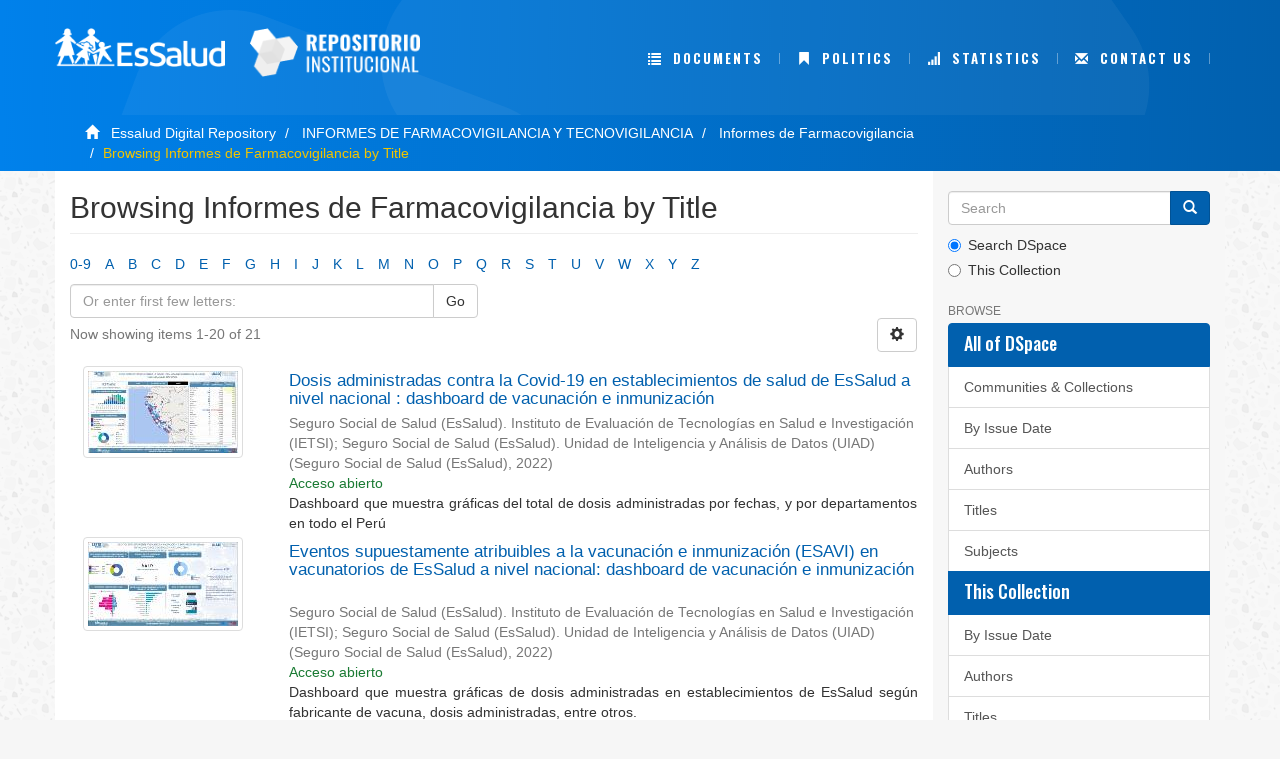

--- FILE ---
content_type: text/html;charset=utf-8
request_url: https://repositorio.essalud.gob.pe/handle/20.500.12959/2710/browse?type=title
body_size: 70589
content:
<!DOCTYPE html><!--[if lt IE 7]> <html class="no-js lt-ie9 lt-ie8 lt-ie7" lang="en"> <![endif]-->
					<!--[if IE 7]><html class="no-js lt-ie9 lt-ie8" lang="en"> <![endif]-->
					<!--[if IE 8]><html class="no-js lt-ie9" lang="en"> <![endif]-->
					<!--[if gt IE 8]><!--> <html class="no-js" lang="en"> <!--<![endif]-->
				<head><META http-equiv="Content-Type" content="text/html; charset=UTF-8">
<meta content="text/html; charset=UTF-8" http-equiv="Content-Type">
<meta content="IE=edge,chrome=1" http-equiv="X-UA-Compatible">
<meta content="width=device-width,initial-scale=1" name="viewport">
<link rel="shortcut icon" href="/themes/Mirage2/images/favicon.ico">
<link rel="apple-touch-icon" href="/themes/Mirage2/images/apple-touch-icon.png">
<meta name="Generator" content="DSpace 6.3">
<link href="https://fonts.googleapis.com" rel="preconnect">
<link crossorigin="anonymous" href="https://fonts.gstatic.com" rel="preconnect">
<link rel="stylesheet" href="https://fonts.googleapis.com/css?family=Oswald:300,400,500,700&display=swap">
<link href="/themes/Mirage2/styles/main.css" rel="stylesheet">
<link type="application/opensearchdescription+xml" rel="search" href="http://repositorio.essalud.gob.pe:80/open-search/description.xml" title="DSpace">
<script>
				//Clear default text of empty text areas on focus
				function tFocus(element){
					if(element.value == ''){
						element.value='';
					}
				}
				//Clear default text of empty text areas on submit
				function tSubmit(form){
					var defaultedElements = document.getElementsByTagName("textarea");
					for(var i=0; i != defaultedElements.length; i++){
						if (defaultedElements[i].value == ''){
							defaultedElements[i].value='';
						}
					}
				}
				//Disable pressing 'enter' key to submit a form (otherwise pressing 'enter' causes a submission to start over)
				function disableEnterKey(e){
					var key;
					if(window.event)
						key = window.event.keyCode; //Internet Explorer
					else
						key = e.which; //Firefox and Netscape
					if(key == 13) //if "Enter" pressed, then disable!
						return false;
					return true;
				}
			</script><!--[if lt IE 9]><script src="/themes/Mirage2/vendor/html5shiv/dist/html5shiv.js"> </script><script src="/themes/Mirage2/vendor/respond/dest/respond.min.js"> </script><![endif]--><script src="/themes/Mirage2/vendor/modernizr/modernizr.js"> </script>
<title>Browsing Informes de Farmacovigilancia by Title </title>
<script crossorigin="anonymous" src="https://kit.fontawesome.com/b9384c8efa.js"></script><script src="//s7.addthis.com/js/300/addthis_widget.js#pubid=ra-6228fbbd7c9ad12c" type="text/javascript"></script>
</head><body>
<header class="header">
<div role="navigation" class="navbar navbar-default navbar-static-top header__contenedor">
<div class="container">
<div class="fila">
<div class="col-lg-2">
<a target="_blank" href="http://portal.essalud.gob.pe/" class="hidden-xs hidden-sm hidden-md navbar-brand"><img alt="" class="img-fluid header__logo" src="/themes/Mirage2/images/layout/logo.png"></a>
</div>
<div class="col-lg-2">
<a href="/" class="hidden-xs hidden-sm navbar-brand"><img alt="" class="img-fluid header__logo" src="/themes/Mirage2/images/layout/logo2.png"></a>
</div>
<div class="col-lg-1 offset"></div>
<div class="col-lg-7">
<div class="navbar-header">
<button data-toggle="offcanvas" class="navbar-toggle" type="button"><span class="sr-only">Toggle navigation</span><span class="icon-bar"></span><span class="icon-bar"></span><span class="icon-bar"></span></button>
<div class="navbar-header pull-right visible-xs hidden-sm hidden-md hidden-lg">
<ul class="nav nav-pills pull-left">
<li>
<form action="/community-list" style="display: inline">
<button class="navbar-toggle navbar-link"><b aria-hidden="true" class="visible-xs glyphicon glyphicon-list"></b></button>
</form>
</li>
</ul>
<ul class="nav nav-pills pull-left">
<li>
<form action="/handle/20.500.12959/790" style="display: inline">
<button class="navbar-toggle navbar-link"><b aria-hidden="true" class="visible-xs glyphicon glyphicon-bookmark"></b></button>
</form>
</li>
</ul>
<ul class="nav nav-pills pull-left">
<li>
<form target="_blank" method="post" action="/aws/awstats.pl?config=essalud" style="display: inline">
<button class="navbar-toggle navbar-link"><b aria-hidden="true" class="visible-xs glyphicon glyphicon-signal"></b></button>
</form>
</li>
</ul>
<ul class="nav nav-pills pull-left">
<li>
<form action="/contact" style="display: inline">
<button class="navbar-toggle navbar-link"><b aria-hidden="true" class="visible-xs glyphicon glyphicon-envelope"></b></button>
</form>
</li>
</ul>
<ul class="nav nav-pills pull-left "></ul>
</div>
</div>
<div class="navbar-header pull_right hidden-xs">
<ul class="nav navbar-nav pull-left">
<li class="nav-item icono">
<a href="/community-list"><b aria-hidden="true" class="glyphicon glyphicon-list"></b>&nbsp;
											Documents</a>
</li>
</ul>
<ul class="nav navbar-nav pull-left">
<li class="nav-item icono">
<a href="/handle/20.500.12959/790"><b aria-hidden="true" class="glyphicon glyphicon-bookmark"></b>&nbsp;
											Politics</a>
</li>
</ul>
<ul class="nav navbar-nav pull-left">
<li class="nav-item icono">
<a target="_blank" href="/aws/awstats.pl?config=essalud"><b aria-hidden="true" class="glyphicon glyphicon-signal"></b>&nbsp;
											Statistics</a>
</li>
</ul>
<ul class="nav navbar-nav pull-left">
<li class="nav-item icono">
<a href="/contact"><b aria-hidden="true" class="glyphicon glyphicon-envelope"></b>&nbsp;
											Contact us</a>
</li>
</ul>
<ul class="nav navbar-nav pull-left"></ul>
<ul class="nav navbar-nav pull-left"></ul>
<button type="button" class="navbar-toggle visible-sm" data-toggle="offcanvas"><span class="sr-only">Toggle navigation</span><span class="icon-bar"></span><span class="icon-bar"></span><span class="icon-bar"></span></button>
</div>
</div>
</div>
</div>
</div>
</header>
<div id="espacio"></div>
<div class="trail-wrapper hidden-print">
<div class="container">
<div class="row">
<div class="col-xs-12">
<div class="breadcrumb dropdown visible-xs">
<a data-toggle="dropdown" class="dropdown-toggle" role="button" href="#" id="trail-dropdown-toggle">Browsing Informes de Farmacovigilancia by Title&nbsp;<b class="caret"></b></a>
<ul aria-labelledby="trail-dropdown-toggle" role="menu" class="dropdown-menu">
<li role="presentation">
<a role="menuitem" href="/"><i aria-hidden="true" class="glyphicon glyphicon-home"></i>
							&nbsp;
						Essalud Digital Repository</a>
</li>
<li role="presentation">
<a role="menuitem" href="/handle/20.500.12959/2709">INFORMES DE FARMACOVIGILANCIA Y TECNOVIGILANCIA</a>
</li>
<li role="presentation">
<a role="menuitem" href="/handle/20.500.12959/2710">Informes de Farmacovigilancia</a>
</li>
<li role="presentation" class="disabled">
<a href="#" role="menuitem">Browsing Informes de Farmacovigilancia by Title</a>
</li>
</ul>
</div>
<ul class="breadcrumb hidden-xs">
<li>
<i aria-hidden="true" class="glyphicon glyphicon-home"></i>
				&nbsp;
			<a href="/">Essalud Digital Repository</a>
</li>
<li>
<a href="/handle/20.500.12959/2709">INFORMES DE FARMACOVIGILANCIA Y TECNOVIGILANCIA</a>
</li>
<li>
<a href="/handle/20.500.12959/2710">Informes de Farmacovigilancia</a>
</li>
<li class="active">Browsing Informes de Farmacovigilancia by Title</li>
</ul>
</div>
</div>
</div>
</div>
<div class="hidden" id="no-js-warning-wrapper">
<div id="no-js-warning">
<div class="notice failure">JavaScript is disabled for your browser. Some features of this site may not work without it.</div>
</div>
</div>
<div class="container" id="main-container">
<div class="row row-offcanvas row-offcanvas-right">
<div class="horizontal-slider clearfix">
<div class="col-xs-12 col-sm-12 col-md-9 main-content">
<div>
<h2 class="ds-div-head page-header first-page-header">Browsing Informes de Farmacovigilancia by Title </h2>
<div id="aspect_artifactbrowser_ConfigurableBrowse_div_browse-by-title" class="ds-static-div primary">
<div class="ds-static-div browse-navigation-wrapper hidden-print">
<form id="aspect_artifactbrowser_ConfigurableBrowse_div_browse-navigation" class="ds-interactive-div secondary navigation" action="browse" method="get" onsubmit="javascript:tSubmit(this);">
<div class="ds-static-div row">
<div class="ds-static-div col-xs-4 col-sm-12">
<select class="ds-select-field form-control alphabet-select visible-xs alphabet-select visible-xs" name=""><option value="browse?rpp=20&amp;sort_by=1&amp;type=title&amp;etal=-1&amp;starts_with=0&amp;order=ASC">0-9</option><option value="browse?rpp=20&amp;sort_by=1&amp;type=title&amp;etal=-1&amp;starts_with=A&amp;order=ASC">A</option><option value="browse?rpp=20&amp;sort_by=1&amp;type=title&amp;etal=-1&amp;starts_with=B&amp;order=ASC">B</option><option value="browse?rpp=20&amp;sort_by=1&amp;type=title&amp;etal=-1&amp;starts_with=C&amp;order=ASC">C</option><option value="browse?rpp=20&amp;sort_by=1&amp;type=title&amp;etal=-1&amp;starts_with=D&amp;order=ASC">D</option><option value="browse?rpp=20&amp;sort_by=1&amp;type=title&amp;etal=-1&amp;starts_with=E&amp;order=ASC">E</option><option value="browse?rpp=20&amp;sort_by=1&amp;type=title&amp;etal=-1&amp;starts_with=F&amp;order=ASC">F</option><option value="browse?rpp=20&amp;sort_by=1&amp;type=title&amp;etal=-1&amp;starts_with=G&amp;order=ASC">G</option><option value="browse?rpp=20&amp;sort_by=1&amp;type=title&amp;etal=-1&amp;starts_with=H&amp;order=ASC">H</option><option value="browse?rpp=20&amp;sort_by=1&amp;type=title&amp;etal=-1&amp;starts_with=I&amp;order=ASC">I</option><option value="browse?rpp=20&amp;sort_by=1&amp;type=title&amp;etal=-1&amp;starts_with=J&amp;order=ASC">J</option><option value="browse?rpp=20&amp;sort_by=1&amp;type=title&amp;etal=-1&amp;starts_with=K&amp;order=ASC">K</option><option value="browse?rpp=20&amp;sort_by=1&amp;type=title&amp;etal=-1&amp;starts_with=L&amp;order=ASC">L</option><option value="browse?rpp=20&amp;sort_by=1&amp;type=title&amp;etal=-1&amp;starts_with=M&amp;order=ASC">M</option><option value="browse?rpp=20&amp;sort_by=1&amp;type=title&amp;etal=-1&amp;starts_with=N&amp;order=ASC">N</option><option value="browse?rpp=20&amp;sort_by=1&amp;type=title&amp;etal=-1&amp;starts_with=O&amp;order=ASC">O</option><option value="browse?rpp=20&amp;sort_by=1&amp;type=title&amp;etal=-1&amp;starts_with=P&amp;order=ASC">P</option><option value="browse?rpp=20&amp;sort_by=1&amp;type=title&amp;etal=-1&amp;starts_with=Q&amp;order=ASC">Q</option><option value="browse?rpp=20&amp;sort_by=1&amp;type=title&amp;etal=-1&amp;starts_with=R&amp;order=ASC">R</option><option value="browse?rpp=20&amp;sort_by=1&amp;type=title&amp;etal=-1&amp;starts_with=S&amp;order=ASC">S</option><option value="browse?rpp=20&amp;sort_by=1&amp;type=title&amp;etal=-1&amp;starts_with=T&amp;order=ASC">T</option><option value="browse?rpp=20&amp;sort_by=1&amp;type=title&amp;etal=-1&amp;starts_with=U&amp;order=ASC">U</option><option value="browse?rpp=20&amp;sort_by=1&amp;type=title&amp;etal=-1&amp;starts_with=V&amp;order=ASC">V</option><option value="browse?rpp=20&amp;sort_by=1&amp;type=title&amp;etal=-1&amp;starts_with=W&amp;order=ASC">W</option><option value="browse?rpp=20&amp;sort_by=1&amp;type=title&amp;etal=-1&amp;starts_with=X&amp;order=ASC">X</option><option value="browse?rpp=20&amp;sort_by=1&amp;type=title&amp;etal=-1&amp;starts_with=Y&amp;order=ASC">Y</option><option value="browse?rpp=20&amp;sort_by=1&amp;type=title&amp;etal=-1&amp;starts_with=Z&amp;order=ASC">Z</option></select>
<ul id="aspect_artifactbrowser_ConfigurableBrowse_list_jump-list" class="ds-simple-list alphabet list-inline hidden-xs">
<li class="ds-simple-list-item">
<a href="browse?rpp=20&sort_by=1&type=title&etal=-1&starts_with=0&order=ASC">0-9</a>
</li>
<li class="ds-simple-list-item">
<a href="browse?rpp=20&sort_by=1&type=title&etal=-1&starts_with=A&order=ASC">A</a>
</li>
<li class="ds-simple-list-item">
<a href="browse?rpp=20&sort_by=1&type=title&etal=-1&starts_with=B&order=ASC">B</a>
</li>
<li class="ds-simple-list-item">
<a href="browse?rpp=20&sort_by=1&type=title&etal=-1&starts_with=C&order=ASC">C</a>
</li>
<li class="ds-simple-list-item">
<a href="browse?rpp=20&sort_by=1&type=title&etal=-1&starts_with=D&order=ASC">D</a>
</li>
<li class="ds-simple-list-item">
<a href="browse?rpp=20&sort_by=1&type=title&etal=-1&starts_with=E&order=ASC">E</a>
</li>
<li class="ds-simple-list-item">
<a href="browse?rpp=20&sort_by=1&type=title&etal=-1&starts_with=F&order=ASC">F</a>
</li>
<li class="ds-simple-list-item">
<a href="browse?rpp=20&sort_by=1&type=title&etal=-1&starts_with=G&order=ASC">G</a>
</li>
<li class="ds-simple-list-item">
<a href="browse?rpp=20&sort_by=1&type=title&etal=-1&starts_with=H&order=ASC">H</a>
</li>
<li class="ds-simple-list-item">
<a href="browse?rpp=20&sort_by=1&type=title&etal=-1&starts_with=I&order=ASC">I</a>
</li>
<li class="ds-simple-list-item">
<a href="browse?rpp=20&sort_by=1&type=title&etal=-1&starts_with=J&order=ASC">J</a>
</li>
<li class="ds-simple-list-item">
<a href="browse?rpp=20&sort_by=1&type=title&etal=-1&starts_with=K&order=ASC">K</a>
</li>
<li class="ds-simple-list-item">
<a href="browse?rpp=20&sort_by=1&type=title&etal=-1&starts_with=L&order=ASC">L</a>
</li>
<li class="ds-simple-list-item">
<a href="browse?rpp=20&sort_by=1&type=title&etal=-1&starts_with=M&order=ASC">M</a>
</li>
<li class="ds-simple-list-item">
<a href="browse?rpp=20&sort_by=1&type=title&etal=-1&starts_with=N&order=ASC">N</a>
</li>
<li class="ds-simple-list-item">
<a href="browse?rpp=20&sort_by=1&type=title&etal=-1&starts_with=O&order=ASC">O</a>
</li>
<li class="ds-simple-list-item">
<a href="browse?rpp=20&sort_by=1&type=title&etal=-1&starts_with=P&order=ASC">P</a>
</li>
<li class="ds-simple-list-item">
<a href="browse?rpp=20&sort_by=1&type=title&etal=-1&starts_with=Q&order=ASC">Q</a>
</li>
<li class="ds-simple-list-item">
<a href="browse?rpp=20&sort_by=1&type=title&etal=-1&starts_with=R&order=ASC">R</a>
</li>
<li class="ds-simple-list-item">
<a href="browse?rpp=20&sort_by=1&type=title&etal=-1&starts_with=S&order=ASC">S</a>
</li>
<li class="ds-simple-list-item">
<a href="browse?rpp=20&sort_by=1&type=title&etal=-1&starts_with=T&order=ASC">T</a>
</li>
<li class="ds-simple-list-item">
<a href="browse?rpp=20&sort_by=1&type=title&etal=-1&starts_with=U&order=ASC">U</a>
</li>
<li class="ds-simple-list-item">
<a href="browse?rpp=20&sort_by=1&type=title&etal=-1&starts_with=V&order=ASC">V</a>
</li>
<li class="ds-simple-list-item">
<a href="browse?rpp=20&sort_by=1&type=title&etal=-1&starts_with=W&order=ASC">W</a>
</li>
<li class="ds-simple-list-item">
<a href="browse?rpp=20&sort_by=1&type=title&etal=-1&starts_with=X&order=ASC">X</a>
</li>
<li class="ds-simple-list-item">
<a href="browse?rpp=20&sort_by=1&type=title&etal=-1&starts_with=Y&order=ASC">Y</a>
</li>
<li class="ds-simple-list-item">
<a href="browse?rpp=20&sort_by=1&type=title&etal=-1&starts_with=Z&order=ASC">Z</a>
</li>
</ul>
</div>
<div class="ds-static-div col-xs-8 col-sm-12">
<p id="aspect_artifactbrowser_ConfigurableBrowse_p_hidden-fields" class="ds-paragraph hidden">
<input id="aspect_artifactbrowser_ConfigurableBrowse_field_rpp" class="ds-hidden-field form-control" name="rpp" type="hidden" value="20"><input id="aspect_artifactbrowser_ConfigurableBrowse_field_sort_by" class="ds-hidden-field form-control" name="sort_by" type="hidden" value="1"><input id="aspect_artifactbrowser_ConfigurableBrowse_field_type" class="ds-hidden-field form-control" name="type" type="hidden" value="title"><input id="aspect_artifactbrowser_ConfigurableBrowse_field_etal" class="ds-hidden-field form-control" name="etal" type="hidden" value="-1"><input id="aspect_artifactbrowser_ConfigurableBrowse_field_order" class="ds-hidden-field form-control" name="order" type="hidden" value="ASC">
</p>
<div class="row">
<div class="col-xs-12 col-sm-6">
<p class="input-group">
<input id="aspect_artifactbrowser_ConfigurableBrowse_field_starts_with" class="ds-text-field form-control" placeholder="Or enter first few letters:" name="starts_with" type="text" value="" title="Browse for items that begin with these letters"><span class="input-group-btn"><button id="aspect_artifactbrowser_ConfigurableBrowse_field_submit" class="ds-button-field btn btn-default" name="submit" type="submit">Go</button></span>
</p>
</div>
</div>
</div>
</div>
</form>
</div>
<form id="aspect_artifactbrowser_ConfigurableBrowse_div_browse-controls" class="ds-interactive-div browse controls hidden" action="browse?resetOffset=true" method="post" onsubmit="javascript:tSubmit(this);">
<p id="aspect_artifactbrowser_ConfigurableBrowse_p_hidden-fields" class="ds-paragraph hidden">
<input id="aspect_artifactbrowser_ConfigurableBrowse_field_type" class="ds-hidden-field form-control" name="type" type="hidden" value="title">
</p>
<p class="ds-paragraph"> Sort by: </p>
<p class="ds-paragraph">
<select id="aspect_artifactbrowser_ConfigurableBrowse_field_sort_by" class="ds-select-field form-control" name="sort_by"><option value="1" selected>title</option><option value="2">issue date</option><option value="3">submit date</option></select>
</p>
<p class="ds-paragraph"> Order: </p>
<p class="ds-paragraph">
<select id="aspect_artifactbrowser_ConfigurableBrowse_field_order" class="ds-select-field form-control" name="order"><option value="ASC" selected>ascending</option><option value="DESC">descending</option></select>
</p>
<p class="ds-paragraph"> Results: </p>
<p class="ds-paragraph">
<select id="aspect_artifactbrowser_ConfigurableBrowse_field_rpp" class="ds-select-field form-control" name="rpp"><option value="5">5</option><option value="10">10</option><option value="20" selected>20</option><option value="40">40</option><option value="60">60</option><option value="80">80</option><option value="100">100</option></select>
</p>
<p class="ds-paragraph">
<button id="aspect_artifactbrowser_ConfigurableBrowse_field_update" class="ds-button-field btn btn-default" name="update" type="submit">Update</button>
</p>
</form>
<div class="pagination-simple clearfix top">
<div class="row">
<div class="col-xs-10">
<p class="pagination-info">Now showing items 1-20 of 21</p>
</div>
<div class="col-xs-2">
<div class="btn-group sort-options-menu pull-right">
<button data-toggle="dropdown" class="btn btn-default dropdown-toggle"><span aria-hidden="true" class="glyphicon glyphicon-cog"></span></button>
<ul role="menu" class="dropdown-menu pull-right">
<li class="dropdown-header"></li>
<li>
<a data-name="sort_by" data-returnvalue="1" href="#"><span aria-hidden="true" class="glyphicon glyphicon-ok btn-xs active"></span>title</a>
</li>
<li>
<a data-name="sort_by" data-returnvalue="2" href="#"><span aria-hidden="true" class="glyphicon glyphicon-ok btn-xs invisible"></span>issue date</a>
</li>
<li>
<a data-name="sort_by" data-returnvalue="3" href="#"><span aria-hidden="true" class="glyphicon glyphicon-ok btn-xs invisible"></span>submit date</a>
</li>
<li class="divider"></li>
<li class="dropdown-header"></li>
<li>
<a data-name="order" data-returnvalue="ASC" href="#"><span aria-hidden="true" class="glyphicon glyphicon-ok btn-xs active"></span>ascending</a>
</li>
<li>
<a data-name="order" data-returnvalue="DESC" href="#"><span aria-hidden="true" class="glyphicon glyphicon-ok btn-xs invisible"></span>descending</a>
</li>
<li class="divider"></li>
<li class="dropdown-header"></li>
<li>
<a data-name="rpp" data-returnvalue="5" href="#"><span aria-hidden="true" class="glyphicon glyphicon-ok btn-xs invisible"></span>5</a>
</li>
<li>
<a data-name="rpp" data-returnvalue="10" href="#"><span aria-hidden="true" class="glyphicon glyphicon-ok btn-xs invisible"></span>10</a>
</li>
<li>
<a data-name="rpp" data-returnvalue="20" href="#"><span aria-hidden="true" class="glyphicon glyphicon-ok btn-xs active"></span>20</a>
</li>
<li>
<a data-name="rpp" data-returnvalue="40" href="#"><span aria-hidden="true" class="glyphicon glyphicon-ok btn-xs invisible"></span>40</a>
</li>
<li>
<a data-name="rpp" data-returnvalue="60" href="#"><span aria-hidden="true" class="glyphicon glyphicon-ok btn-xs invisible"></span>60</a>
</li>
<li>
<a data-name="rpp" data-returnvalue="80" href="#"><span aria-hidden="true" class="glyphicon glyphicon-ok btn-xs invisible"></span>80</a>
</li>
<li>
<a data-name="rpp" data-returnvalue="100" href="#"><span aria-hidden="true" class="glyphicon glyphicon-ok btn-xs invisible"></span>100</a>
</li>
</ul>
</div>
</div>
</div>
</div>
<ul class="ds-artifact-list list-unstyled"></ul>
<div id="aspect_artifactbrowser_ConfigurableBrowse_div_browse-by-title-results" class="ds-static-div primary">
<ul class="ds-artifact-list list-unstyled">
<!-- External Metadata URL: cocoon://metadata/handle/20.500.12959/2863/mets.xml?sections=dmdSec,fileSec&fileGrpTypes=THUMBNAIL-->
<li class="ds-artifact-item odd">
<div class="item-wrapper row">
<div class="col-sm-3 hidden-xs">
<div class="thumbnail artifact-preview">
<a href="/handle/20.500.12959/2863" class="image-link"><img alt="Thumbnail" class="img-responsive img-thumbnail" src="/bitstream/handle/20.500.12959/2863/Dosis%20administradas%20contra%20Covid-19.JPG.jpg?sequence=3&isAllowed=y"></a>
</div>
</div>
<div class="col-sm-9">
<div class="artifact-description">
<h4 class="artifact-title">
<a href="/handle/20.500.12959/2863">Dosis administradas contra la Covid-19 en establecimientos de salud de EsSalud a nivel nacional : dashboard de vacunaci&oacute;n e inmunizaci&oacute;n</a><span class="Z3988" title="ctx_ver=Z39.88-2004&amp;rft_val_fmt=info%3Aofi%2Ffmt%3Akev%3Amtx%3Adc&amp;rft_id=https%3A%2F%2Fhdl.handle.net%2F20.500.12959%2F2863&amp;rfr_id=info%3Asid%2Fdspace.org%3Arepository&amp;">
					﻿ 
				</span>
</h4>
<div class="artifact-info">
<span class="author h4"><small><span>Seguro Social de Salud (EsSalud). Instituto de Evaluaci&oacute;n de Tecnolog&iacute;as en Salud e Investigaci&oacute;n (IETSI)</span>; <span>Seguro Social de Salud (EsSalud). Unidad de Inteligencia y An&aacute;lisis de Datos (UIAD)</span></small></span> <span class="publisher-date h4"><small>(<span class="publisher">Seguro Social de Salud (EsSalud)</span>, <span class="date">2022</span>)</small></span>
<div class="open-access">
<i class="fas fa-fw fa-lock-open"></i><span>Acceso abierto</span>
</div>
</div>
<div class="artifact-abstract">Dashboard que muestra gr&aacute;ficas del total de dosis administradas por fechas,  y por departamentos en todo el Per&uacute;</div>
</div>
</div>
</div>
</li>
<!-- External Metadata URL: cocoon://metadata/handle/20.500.12959/2862/mets.xml?sections=dmdSec,fileSec&fileGrpTypes=THUMBNAIL-->
<li class="ds-artifact-item even">
<div class="item-wrapper row">
<div class="col-sm-3 hidden-xs">
<div class="thumbnail artifact-preview">
<a href="/handle/20.500.12959/2862" class="image-link"><img alt="Thumbnail" class="img-responsive img-thumbnail" src="/bitstream/handle/20.500.12959/2862/Vacunatorios%20a%20nivel%20nacional.JPG.jpg?sequence=3&isAllowed=y"></a>
</div>
</div>
<div class="col-sm-9">
<div class="artifact-description">
<h4 class="artifact-title">
<a href="/handle/20.500.12959/2862">Eventos supuestamente atribuibles a la vacunaci&oacute;n e inmunizaci&oacute;n (ESAVI) en vacunatorios de EsSalud a nivel nacional: dashboard de vacunaci&oacute;n e inmunizaci&oacute;n</a><span class="Z3988" title="ctx_ver=Z39.88-2004&amp;rft_val_fmt=info%3Aofi%2Ffmt%3Akev%3Amtx%3Adc&amp;rft_id=https%3A%2F%2Fhdl.handle.net%2F20.500.12959%2F2862&amp;rfr_id=info%3Asid%2Fdspace.org%3Arepository&amp;">
					﻿ 
				</span>
</h4>
<div class="artifact-info">
<span class="author h4"><small><span>Seguro Social de Salud (EsSalud). Instituto de Evaluaci&oacute;n de Tecnolog&iacute;as en Salud e Investigaci&oacute;n (IETSI)</span>; <span>Seguro Social de Salud (EsSalud). Unidad de Inteligencia y An&aacute;lisis de Datos (UIAD)</span></small></span> <span class="publisher-date h4"><small>(<span class="publisher">Seguro Social de Salud (EsSalud)</span>, <span class="date">2022</span>)</small></span>
<div class="open-access">
<i class="fas fa-fw fa-lock-open"></i><span>Acceso abierto</span>
</div>
</div>
<div class="artifact-abstract">Dashboard que muestra gr&aacute;ficas de dosis administradas en establecimientos de EsSalud  seg&uacute;n fabricante de vacuna, dosis administradas, entre otros.</div>
</div>
</div>
</div>
</li>
<!-- External Metadata URL: cocoon://metadata/handle/20.500.12959/2676/mets.xml?sections=dmdSec,fileSec&fileGrpTypes=THUMBNAIL-->
<li class="ds-artifact-item odd">
<div class="item-wrapper row">
<div class="col-sm-3 hidden-xs">
<div class="thumbnail artifact-preview">
<a href="/handle/20.500.12959/2676" class="image-link"><img alt="Thumbnail" class="img-responsive img-thumbnail" src="/bitstream/handle/20.500.12959/2676/Informe%20de%20Farmacovigilancia%20N.%20001.pdf.jpg?sequence=4&isAllowed=y"></a>
</div>
</div>
<div class="col-sm-9">
<div class="artifact-description">
<h4 class="artifact-title">
<a href="/handle/20.500.12959/2676">Informe de Farmacovigilancia N&deg; 001. Problemas de seguridad posiblemente asociados a f&oacute;rmula pedi&aacute;trica a base de amino&aacute;cidos libres &ldquo;Aminomed&rdquo; y &ldquo;Puramino&rdquo;</a><span class="Z3988" title="ctx_ver=Z39.88-2004&amp;rft_val_fmt=info%3Aofi%2Ffmt%3Akev%3Amtx%3Adc&amp;rft_id=https%3A%2F%2Fhdl.handle.net%2F20.500.12959%2F2676&amp;rfr_id=info%3Asid%2Fdspace.org%3Arepository&amp;">
					﻿ 
				</span>
</h4>
<div class="artifact-info">
<span class="author h4"><small><span>Seguro Social de Salud (EsSalud). Instituto de Evaluaci&oacute;n de Tecnolog&iacute;as en Salud e Investigaci&oacute;n (IETSI). Direcci&oacute;n de Gu&iacute;as de Pr&aacute;ctica Cl&iacute;nica, Farmacovigilancia y Tecnovigilancia. Centro de Referencia Institucional de Farmacovigilancia y Tecnovigilancia (CRI-EsSalud)</span></small></span> <span class="publisher-date h4"><small>(<span class="publisher">Seguro Social de Salud (EsSalud)</span>, <span class="date">2019-03</span>)</small></span>
<div class="open-access">
<i class="fas fa-fw fa-lock-open"></i><span>Acceso abierto</span>
</div>
</div>
<div class="artifact-abstract">El presente informe de Farmacovigilancia tiene como objetivo evaluar los problemas de seguridad posiblemente asociados al uso del producto: F&oacute;rmula pedi&aacute;trica a base de amino&aacute;cidos libres de marca &ldquo;Aminomed&rdquo; y &ldquo;Puramino&rdquo;. ...</div>
</div>
</div>
</div>
</li>
<!-- External Metadata URL: cocoon://metadata/handle/20.500.12959/2680/mets.xml?sections=dmdSec,fileSec&fileGrpTypes=THUMBNAIL-->
<li class="ds-artifact-item even">
<div class="item-wrapper row">
<div class="col-sm-3 hidden-xs">
<div class="thumbnail artifact-preview">
<a href="/handle/20.500.12959/2680" class="image-link"><img alt="Thumbnail" class="img-responsive img-thumbnail" src="/bitstream/handle/20.500.12959/2680/Informe%20de%20Farmacovigilancia%20N.%20003.pdf.jpg?sequence=4&isAllowed=y"></a>
</div>
</div>
<div class="col-sm-9">
<div class="artifact-description">
<h4 class="artifact-title">
<a href="/handle/20.500.12959/2680">Informe de Farmacovigilancia N&deg; 003. Informaci&oacute;n de seguridad en el uso de vacunas no incluidas en el esquema nacional de vacunaci&oacute;n</a><span class="Z3988" title="ctx_ver=Z39.88-2004&amp;rft_val_fmt=info%3Aofi%2Ffmt%3Akev%3Amtx%3Adc&amp;rft_id=https%3A%2F%2Fhdl.handle.net%2F20.500.12959%2F2680&amp;rfr_id=info%3Asid%2Fdspace.org%3Arepository&amp;">
					﻿ 
				</span>
</h4>
<div class="artifact-info">
<span class="author h4"><small><span>Seguro Social de Salud (EsSalud). Instituto de Evaluaci&oacute;n de Tecnolog&iacute;as en Salud e Investigaci&oacute;n (IETSI). Direcci&oacute;n de Gu&iacute;as de Pr&aacute;ctica Cl&iacute;nica, Farmacovigilancia y Tecnovigilancia. Centro de Referencia Institucional de Farmacovigilancia y Tecnovigilancia (CRI-EsSalud)</span></small></span> <span class="publisher-date h4"><small>(<span class="publisher">Seguro Social de Salud (EsSalud)</span>, <span class="date">2019-06</span>)</small></span>
<div class="open-access">
<i class="fas fa-fw fa-lock-open"></i><span>Acceso abierto</span>
</div>
</div>
<div class="artifact-abstract">El presente informe tiene como objetivo brindar informaci&oacute;n de seguridad de las vacunas no incluidas en el esquema nacional de vacunaci&oacute;n, pero que est&aacute;n disponibles en EsSalud, con la finalidad de contribuir con la seguridad ...</div>
</div>
</div>
</div>
</li>
<!-- External Metadata URL: cocoon://metadata/handle/20.500.12959/2677/mets.xml?sections=dmdSec,fileSec&fileGrpTypes=THUMBNAIL-->
<li class="ds-artifact-item odd">
<div class="item-wrapper row">
<div class="col-sm-3 hidden-xs">
<div class="thumbnail artifact-preview">
<a href="/handle/20.500.12959/2677" class="image-link"><img alt="Thumbnail" class="img-responsive img-thumbnail" src="/bitstream/handle/20.500.12959/2677/Informe%20de%20Farmacovigilancia%20N.%2001-2021.pdf.jpg?sequence=4&isAllowed=y"></a>
</div>
</div>
<div class="col-sm-9">
<div class="artifact-description">
<h4 class="artifact-title">
<a href="/handle/20.500.12959/2677">Informe de Farmacovigilancia N&deg; 01-2021. &ldquo;Primer informe de eventos supuestamente atribuidos a la vacunaci&oacute;n (ESAVI) en EsSalud&rdquo;. Periodo: 12/02 al 31/03</a><span class="Z3988" title="ctx_ver=Z39.88-2004&amp;rft_val_fmt=info%3Aofi%2Ffmt%3Akev%3Amtx%3Adc&amp;rft_id=https%3A%2F%2Fhdl.handle.net%2F20.500.12959%2F2677&amp;rfr_id=info%3Asid%2Fdspace.org%3Arepository&amp;">
					﻿ 
				</span>
</h4>
<div class="artifact-info">
<span class="author h4"><small><span>Seguro Social de Salud (EsSalud). Instituto de Evaluaci&oacute;n de Tecnolog&iacute;as en Salud e Investigaci&oacute;n (IETSI). Direcci&oacute;n de Gu&iacute;as de Pr&aacute;ctica Cl&iacute;nica, Farmacovigilancia y Tecnovigilancia. Centro de Referencia Institucional de Farmacovigilancia y Tecnovigilancia (CRI-EsSalud)</span></small></span> <span class="publisher-date h4"><small>(<span class="publisher">Seguro Social de Salud (EsSalud)</span>, <span class="date">2021-04</span>)</small></span>
<div class="open-access">
<i class="fas fa-fw fa-lock-open"></i><span>Acceso abierto</span>
</div>
</div>
<div class="artifact-abstract">El presente informe argumenta los eventos artribuidos a la vacunaci&oacute;n en EsSalud provienen principalmente de centros asistenciales que est&aacute;n implementando farmacovigilancia activa a las vacunas (aproximadamente el 70%). ...</div>
</div>
</div>
</div>
</li>
<!-- External Metadata URL: cocoon://metadata/handle/20.500.12959/2679/mets.xml?sections=dmdSec,fileSec&fileGrpTypes=THUMBNAIL-->
<li class="ds-artifact-item even">
<div class="item-wrapper row">
<div class="col-sm-3 hidden-xs">
<div class="thumbnail artifact-preview">
<a href="/handle/20.500.12959/2679" class="image-link"><img alt="Thumbnail" class="img-responsive img-thumbnail" src="/bitstream/handle/20.500.12959/2679/Informe%20de%20Farmacovigilancia%20N.%2002-2021.pdf.jpg?sequence=4&isAllowed=y"></a>
</div>
</div>
<div class="col-sm-9">
<div class="artifact-description">
<h4 class="artifact-title">
<a href="/handle/20.500.12959/2679">Informe de Farmacovigilancia N&deg; 02-2021. &ldquo;Segundo informe de eventos supuestamente atribuidos a la vacunaci&oacute;n (ESAVI) contra COVID-19 en EsSalud&rdquo;. Periodo: 12/02 al 30/04</a><span class="Z3988" title="ctx_ver=Z39.88-2004&amp;rft_val_fmt=info%3Aofi%2Ffmt%3Akev%3Amtx%3Adc&amp;rft_id=https%3A%2F%2Fhdl.handle.net%2F20.500.12959%2F2679&amp;rfr_id=info%3Asid%2Fdspace.org%3Arepository&amp;">
					﻿ 
				</span>
</h4>
<div class="artifact-info">
<span class="author h4"><small><span>Seguro Social de Salud (EsSalud). Instituto de Evaluaci&oacute;n de Tecnolog&iacute;as en Salud e Investigaci&oacute;n (IETSI). Direcci&oacute;n de Gu&iacute;as de Pr&aacute;ctica Cl&iacute;nica, Farmacovigilancia y Tecnovigilancia. Centro de Referencia Institucional de Farmacovigilancia y Tecnovigilancia (CRI-EsSalud)</span></small></span> <span class="publisher-date h4"><small>(<span class="publisher">Seguro Social de Salud (EsSalud)</span>, <span class="date">2021-05</span>)</small></span>
<div class="open-access">
<i class="fas fa-fw fa-lock-open"></i><span>Acceso abierto</span>
</div>
</div>
<div class="artifact-abstract">El presente informe nos explica que posterior a la revisi&oacute;n y an&aacute;lisis de las notificaciones no se ha encontrado a la fecha alg&uacute;n ESAVI desconocido que pueda ser causa de preocupaci&oacute;n en el contexto de la vacunaci&oacute;n en ...</div>
</div>
</div>
</div>
</li>
<!-- External Metadata URL: cocoon://metadata/handle/20.500.12959/2678/mets.xml?sections=dmdSec,fileSec&fileGrpTypes=THUMBNAIL-->
<li class="ds-artifact-item odd">
<div class="item-wrapper row">
<div class="col-sm-3 hidden-xs">
<div class="thumbnail artifact-preview">
<a href="/handle/20.500.12959/2678" class="image-link"><img alt="Thumbnail" class="img-responsive img-thumbnail" src="/bitstream/handle/20.500.12959/2678/Informe%20de%20Farmacovigilancia%20N.%20002.pdf.jpg?sequence=4&isAllowed=y"></a>
</div>
</div>
<div class="col-sm-9">
<div class="artifact-description">
<h4 class="artifact-title">
<a href="/handle/20.500.12959/2678">Informe de Farmacovigilancia N&deg; 02.  Recomendaciones para la preparaci&oacute;n y administraci&oacute;n parenteral de antibi&oacute;ticos</a><span class="Z3988" title="ctx_ver=Z39.88-2004&amp;rft_val_fmt=info%3Aofi%2Ffmt%3Akev%3Amtx%3Adc&amp;rft_id=https%3A%2F%2Fhdl.handle.net%2F20.500.12959%2F2678&amp;rfr_id=info%3Asid%2Fdspace.org%3Arepository&amp;">
					﻿ 
				</span>
</h4>
<div class="artifact-info">
<span class="author h4"><small><span>Seguro Social de Salud (EsSalud). Instituto de Evaluaci&oacute;n de Tecnolog&iacute;as en Salud e Investigaci&oacute;n (IETSI). Direcci&oacute;n de Gu&iacute;as de Pr&aacute;ctica Cl&iacute;nica, Farmacovigilancia y Tecnovigilancia. Centro de Referencia Institucional de Farmacovigilancia y Tecnovigilancia (CRI-EsSalud)</span></small></span> <span class="publisher-date h4"><small>(<span class="publisher">Seguro Social de Salud (EsSalud)</span>, <span class="date">2019-04</span>)</small></span>
<div class="open-access">
<i class="fas fa-fw fa-lock-open"></i><span>Acceso abierto</span>
</div>
</div>
<div class="artifact-abstract">La preparaci&oacute;n y administraci&oacute;n intravenosa de medicamentos es una actividad cl&iacute;nica crucial en la provisi&oacute;n de atenci&oacute;n m&eacute;dica para pacientes hospitalizados; sin embargo, se asocia a posibles riesgos en los pacientes, ...</div>
</div>
</div>
</div>
</li>
<!-- External Metadata URL: cocoon://metadata/handle/20.500.12959/2681/mets.xml?sections=dmdSec,fileSec&fileGrpTypes=THUMBNAIL-->
<li class="ds-artifact-item even">
<div class="item-wrapper row">
<div class="col-sm-3 hidden-xs">
<div class="thumbnail artifact-preview">
<a href="/handle/20.500.12959/2681" class="image-link"><img alt="Thumbnail" class="img-responsive img-thumbnail" src="/bitstream/handle/20.500.12959/2681/Informe%20de%20Farmacovigilancia%20N.%2003-2021.pdf.jpg?sequence=4&isAllowed=y"></a>
</div>
</div>
<div class="col-sm-9">
<div class="artifact-description">
<h4 class="artifact-title">
<a href="/handle/20.500.12959/2681">Informe de Farmacovigilancia N&deg; 03-2021. &ldquo;Tercer informe de eventos supuestamente atribuidos a la vacunaci&oacute;n (ESAVI) contra la Covid-19 en EsSalud&rdquo;. Periodo: 12/02 al 30/06</a><span class="Z3988" title="ctx_ver=Z39.88-2004&amp;rft_val_fmt=info%3Aofi%2Ffmt%3Akev%3Amtx%3Adc&amp;rft_id=https%3A%2F%2Fhdl.handle.net%2F20.500.12959%2F2681&amp;rfr_id=info%3Asid%2Fdspace.org%3Arepository&amp;">
					﻿ 
				</span>
</h4>
<div class="artifact-info">
<span class="author h4"><small><span>Seguro Social de Salud (EsSalud). Instituto de Evaluaci&oacute;n de Tecnolog&iacute;as en Salud e Investigaci&oacute;n (IETSI). Direcci&oacute;n de Gu&iacute;as de Pr&aacute;ctica Cl&iacute;nica, Farmacovigilancia y Tecnovigilancia. Centro de Referencia Institucional de Farmacovigilancia y Tecnovigilancia (CRI-EsSalud)</span></small></span> <span class="publisher-date h4"><small>(<span class="publisher">Seguro Social de Salud (EsSalud)</span>, <span class="date">2021-06</span>)</small></span>
<div class="open-access">
<i class="fas fa-fw fa-lock-open"></i><span>Acceso abierto</span>
</div>
</div>
<div class="artifact-abstract">Este tercer informe muestra los reportes de 3 vacunas; Sinopharm-Biontech, Pfizer y Aztra Zeneca, indentificando casos adversos, para este informe no presenta preocupaco&oacute;n en el contexto de la vacunaci&oacute;n contra la Covid-19</div>
</div>
</div>
</div>
</li>
<!-- External Metadata URL: cocoon://metadata/handle/20.500.12959/2682/mets.xml?sections=dmdSec,fileSec&fileGrpTypes=THUMBNAIL-->
<li class="ds-artifact-item odd">
<div class="item-wrapper row">
<div class="col-sm-3 hidden-xs">
<div class="thumbnail artifact-preview">
<a href="/handle/20.500.12959/2682" class="image-link"><img alt="Thumbnail" class="img-responsive img-thumbnail" src="/bitstream/handle/20.500.12959/2682/Informe%20de%20Farmacovigilancia%20N.%2004-2021.pdf.jpg?sequence=4&isAllowed=y"></a>
</div>
</div>
<div class="col-sm-9">
<div class="artifact-description">
<h4 class="artifact-title">
<a href="/handle/20.500.12959/2682">Informe de Farmacovigilancia N&deg; 04-2021. &ldquo;Cuarto informe de eventos supuestamente atribuidos a la vacunaci&oacute;n (ESAVI) contra la COVID-19 en EsSalud&rdquo;. Periodo: 12/02 al 31/07</a><span class="Z3988" title="ctx_ver=Z39.88-2004&amp;rft_val_fmt=info%3Aofi%2Ffmt%3Akev%3Amtx%3Adc&amp;rft_id=https%3A%2F%2Fhdl.handle.net%2F20.500.12959%2F2682&amp;rfr_id=info%3Asid%2Fdspace.org%3Arepository&amp;">
					﻿ 
				</span>
</h4>
<div class="artifact-info">
<span class="author h4"><small><span>Seguro Social de Salud (EsSalud). Instituto de Evaluaci&oacute;n de Tecnolog&iacute;as en Salud e Investigaci&oacute;n (IETSI). Direcci&oacute;n de Gu&iacute;as de Pr&aacute;ctica Cl&iacute;nica, Farmacovigilancia y Tecnovigilancia. Centro de Referencia Institucional de Farmacovigilancia y Tecnovigilancia (CRI-EsSalud)</span></small></span> <span class="publisher-date h4"><small>(<span class="publisher">Seguro Social de Salud (EsSalud)</span>, <span class="date">2021-07</span>)</small></span>
<div class="open-access">
<i class="fas fa-fw fa-lock-open"></i><span>Acceso abierto</span>
</div>
</div>
<div class="artifact-abstract">En el cuarto informe se vuelve a trasparentar los reportes de 3 vacunas; Sinopharm-Biontech, Pfizer y Aztra Zeneca, indentificando casos adversos, pero que para este informe no presenta preocupaci&oacute;n en el contexto de la ...</div>
</div>
</div>
</div>
</li>
<!-- External Metadata URL: cocoon://metadata/handle/20.500.12959/2683/mets.xml?sections=dmdSec,fileSec&fileGrpTypes=THUMBNAIL-->
<li class="ds-artifact-item even">
<div class="item-wrapper row">
<div class="col-sm-3 hidden-xs">
<div class="thumbnail artifact-preview">
<a href="/handle/20.500.12959/2683" class="image-link"><img alt="Thumbnail" class="img-responsive img-thumbnail" src="/bitstream/handle/20.500.12959/2683/Informe%20de%20Farmacovigilancia%20N.%2005-2021.pdf.jpg?sequence=4&isAllowed=y"></a>
</div>
</div>
<div class="col-sm-9">
<div class="artifact-description">
<h4 class="artifact-title">
<a href="/handle/20.500.12959/2683">Informe de Farmacovigilancia N&deg; 05-2021. &ldquo;Quinto informe de eventos supuestamente atribuidos a la vacunaci&oacute;n (ESAVI) contra la COVID-19 en EsSalud&rdquo;. Periodo: 12/02 al 31/08</a><span class="Z3988" title="ctx_ver=Z39.88-2004&amp;rft_val_fmt=info%3Aofi%2Ffmt%3Akev%3Amtx%3Adc&amp;rft_id=https%3A%2F%2Fhdl.handle.net%2F20.500.12959%2F2683&amp;rfr_id=info%3Asid%2Fdspace.org%3Arepository&amp;">
					﻿ 
				</span>
</h4>
<div class="artifact-info">
<span class="author h4"><small><span>Seguro Social de Salud (EsSalud). Instituto de Evaluaci&oacute;n de Tecnolog&iacute;as en Salud e Investigaci&oacute;n (IETSI). Direcci&oacute;n de Gu&iacute;as de Pr&aacute;ctica Cl&iacute;nica, Farmacovigilancia y Tecnovigilancia. Centro de Referencia Institucional de Farmacovigilancia y Tecnovigilancia (CRI-EsSalud)</span></small></span> <span class="publisher-date h4"><small>(<span class="publisher">Seguro Social de Salud (EsSalud)</span>, <span class="date">2021-08</span>)</small></span>
<div class="open-access">
<i class="fas fa-fw fa-lock-open"></i><span>Acceso abierto</span>
</div>
</div>
<div class="artifact-abstract">Este quinto informe comprendido en el periodo del 12 de febrero al 31 de agosto de 2021, se vuelve a trasparentar los reportes de 3 vacunas; Sinopharm-Biontech, Pfizer y Aztra Zeneca, indentificando casos adversos que no ...</div>
</div>
</div>
</div>
</li>
<!-- External Metadata URL: cocoon://metadata/handle/20.500.12959/2688/mets.xml?sections=dmdSec,fileSec&fileGrpTypes=THUMBNAIL-->
<li class="ds-artifact-item odd">
<div class="item-wrapper row">
<div class="col-sm-3 hidden-xs">
<div class="thumbnail artifact-preview">
<a href="/handle/20.500.12959/2688" class="image-link"><img alt="Thumbnail" class="img-responsive img-thumbnail" src="/bitstream/handle/20.500.12959/2688/Informe%20de%20Farmacovigilancia%20N.%2006-2020.pdf.jpg?sequence=4&isAllowed=y"></a>
</div>
</div>
<div class="col-sm-9">
<div class="artifact-description">
<h4 class="artifact-title">
<a href="/handle/20.500.12959/2688">Informe de Farmacovigilancia N&deg; 06-2020-CRIFyT-IETSI-2020. &ldquo;Farmacovigilancia intensiva al tratamiento farmacol&oacute;gico de Covid-19 en pacientes moderados y graves&rdquo;. Periodo: 20/04 al 07/06</a><span class="Z3988" title="ctx_ver=Z39.88-2004&amp;rft_val_fmt=info%3Aofi%2Ffmt%3Akev%3Amtx%3Adc&amp;rft_id=https%3A%2F%2Fhdl.handle.net%2F20.500.12959%2F2688&amp;rfr_id=info%3Asid%2Fdspace.org%3Arepository&amp;">
					﻿ 
				</span>
</h4>
<div class="artifact-info">
<span class="author h4"><small><span>Seguro Social de Salud (EsSalud). Instituto de Evaluaci&oacute;n de Tecnolog&iacute;as en Salud e Investigaci&oacute;n (IETSI). Direcci&oacute;n de Gu&iacute;as de Pr&aacute;ctica Cl&iacute;nica, Farmacovigilancia y Tecnovigilancia. Centro de Referencia Institucional de Farmacovigilancia y Tecnovigilancia (CRI-EsSalud)</span></small></span> <span class="publisher-date h4"><small>(<span class="publisher">Seguro Social de Salud (EsSalud)</span>, <span class="date">2020-07</span>)</small></span>
<div class="open-access">
<i class="fas fa-fw fa-lock-open"></i><span>Acceso abierto</span>
</div>
</div>
<div class="artifact-abstract">Este primer informe describe los primeros resultados del an&aacute;lisis de sospechas de RAM identificadas a trav&eacute;s del seguimiento intensivo realizado por el Servicio de Alergia e Inmunolog&iacute;a y el Comit&eacute; de Farmacovigilancia del ...</div>
</div>
</div>
</div>
</li>
<!-- External Metadata URL: cocoon://metadata/handle/20.500.12959/2684/mets.xml?sections=dmdSec,fileSec&fileGrpTypes=THUMBNAIL-->
<li class="ds-artifact-item even">
<div class="item-wrapper row">
<div class="col-sm-3 hidden-xs">
<div class="thumbnail artifact-preview">
<a href="/handle/20.500.12959/2684" class="image-link"><img alt="Thumbnail" class="img-responsive img-thumbnail" src="/bitstream/handle/20.500.12959/2684/Informe%20de%20Farmacovigilancia%20N.%2006-2021.pdf.jpg?sequence=4&isAllowed=y"></a>
</div>
</div>
<div class="col-sm-9">
<div class="artifact-description">
<h4 class="artifact-title">
<a href="/handle/20.500.12959/2684">Informe de Farmacovigilancia N&deg; 06-2021. &ldquo;Sexto informe de eventos supuestamente atribuidos a la vacunaci&oacute;n (ESAVI) contra la Covid-19 en EsSalud&rdquo;. Periodo: 12/02 al 30/09</a><span class="Z3988" title="ctx_ver=Z39.88-2004&amp;rft_val_fmt=info%3Aofi%2Ffmt%3Akev%3Amtx%3Adc&amp;rft_id=https%3A%2F%2Fhdl.handle.net%2F20.500.12959%2F2684&amp;rfr_id=info%3Asid%2Fdspace.org%3Arepository&amp;">
					﻿ 
				</span>
</h4>
<div class="artifact-info">
<span class="author h4"><small><span>Seguro Social de Salud (EsSalud). Instituto de Evaluaci&oacute;n de Tecnolog&iacute;as en Salud e Investigaci&oacute;n (IETSI). Direcci&oacute;n de Gu&iacute;as de Pr&aacute;ctica Cl&iacute;nica, Farmacovigilancia y Tecnovigilancia. Centro de Referencia Institucional de Farmacovigilancia y Tecnovigilancia (CRI-EsSalud)</span></small></span> <span class="publisher-date h4"><small>(<span class="publisher">Seguro Social de Salud (EsSalud)</span>, <span class="date">2021-09</span>)</small></span>
<div class="open-access">
<i class="fas fa-fw fa-lock-open"></i><span>Acceso abierto</span>
</div>
</div>
<div class="artifact-abstract">Este quinto informe comprendido en el periodo del 12 de febrero al 30 de setiembre de 2021, se vuelve a trasparentar los reportes de 3 vacunas; Sinopharm-Biontech, Pfizer y Aztra Zeneca, indentificando casos adversos que ...</div>
</div>
</div>
</div>
</li>
<!-- External Metadata URL: cocoon://metadata/handle/20.500.12959/2685/mets.xml?sections=dmdSec,fileSec&fileGrpTypes=THUMBNAIL-->
<li class="ds-artifact-item odd">
<div class="item-wrapper row">
<div class="col-sm-3 hidden-xs">
<div class="thumbnail artifact-preview">
<a href="/handle/20.500.12959/2685" class="image-link"><img alt="Thumbnail" class="img-responsive img-thumbnail" src="/bitstream/handle/20.500.12959/2685/Informe%20de%20Farmacovigilancia%20N.%2007-2021.pdf.jpg?sequence=4&isAllowed=y"></a>
</div>
</div>
<div class="col-sm-9">
<div class="artifact-description">
<h4 class="artifact-title">
<a href="/handle/20.500.12959/2685">Informe de Farmacovigilancia N&deg; 07-2021. &ldquo;S&eacute;ptimo informe de eventos supuestamente atribuidos a la vacunaci&oacute;n (ESAVI) contra la Covid-19 en EsSalud&rdquo;. Periodo: 12/02 al 31/10</a><span class="Z3988" title="ctx_ver=Z39.88-2004&amp;rft_val_fmt=info%3Aofi%2Ffmt%3Akev%3Amtx%3Adc&amp;rft_id=https%3A%2F%2Fhdl.handle.net%2F20.500.12959%2F2685&amp;rfr_id=info%3Asid%2Fdspace.org%3Arepository&amp;">
					﻿ 
				</span>
</h4>
<div class="artifact-info">
<span class="author h4"><small><span>Seguro Social de Salud (EsSalud). Instituto de Evaluaci&oacute;n de Tecnolog&iacute;as en Salud e Investigaci&oacute;n (IETSI). Direcci&oacute;n de Gu&iacute;as de Pr&aacute;ctica Cl&iacute;nica, Farmacovigilancia y Tecnovigilancia. Centro de Referencia Institucional de Farmacovigilancia y Tecnovigilancia (CRI-EsSalud)</span></small></span> <span class="publisher-date h4"><small>(<span class="publisher">Seguro Social de Salud (EsSalud)</span>, <span class="date">2021-10</span>)</small></span>
<div class="open-access">
<i class="fas fa-fw fa-lock-open"></i><span>Acceso abierto</span>
</div>
</div>
<div class="artifact-abstract">El s&eacute;ptimo informe comprendido en el periodo del 12 de febrero al 31 de setiembre de 2021, se vuelve a trasparentar los reportes de 3 vacunas; Sinopharm-Biontech, Pfizer y Aztra Zeneca, indentificando casos adversos que ...</div>
</div>
</div>
</div>
</li>
<!-- External Metadata URL: cocoon://metadata/handle/20.500.12959/2686/mets.xml?sections=dmdSec,fileSec&fileGrpTypes=THUMBNAIL-->
<li class="ds-artifact-item even">
<div class="item-wrapper row">
<div class="col-sm-3 hidden-xs">
<div class="thumbnail artifact-preview">
<a href="/handle/20.500.12959/2686" class="image-link"><img alt="Thumbnail" class="img-responsive img-thumbnail" src="/bitstream/handle/20.500.12959/2686/Informe%20de%20Farmacovigilancia%20N.%2008-2021.pdf.jpg?sequence=4&isAllowed=y"></a>
</div>
</div>
<div class="col-sm-9">
<div class="artifact-description">
<h4 class="artifact-title">
<a href="/handle/20.500.12959/2686">Informe de Farmacovigilancia N&deg; 08-2021. &ldquo;Octavo informe de eventos supuestamente atribuidos a la vacunaci&oacute;n (ESAVI) contra la Covid-19 en EsSalud&rdquo;. Periodo: 12/02 al 31/12</a><span class="Z3988" title="ctx_ver=Z39.88-2004&amp;rft_val_fmt=info%3Aofi%2Ffmt%3Akev%3Amtx%3Adc&amp;rft_id=https%3A%2F%2Fhdl.handle.net%2F20.500.12959%2F2686&amp;rfr_id=info%3Asid%2Fdspace.org%3Arepository&amp;">
					﻿ 
				</span>
</h4>
<div class="artifact-info">
<span class="author h4"><small><span>Seguro Social de Salud (EsSalud). Instituto de Evaluaci&oacute;n de Tecnolog&iacute;as en Salud e Investigaci&oacute;n (IETSI). Direcci&oacute;n de Gu&iacute;as de Pr&aacute;ctica Cl&iacute;nica, Farmacovigilancia y Tecnovigilancia. Centro de Referencia Institucional de Farmacovigilancia y Tecnovigilancia (CRI-EsSalud)</span></small></span> <span class="publisher-date h4"><small>(<span class="publisher">Seguro Social de Salud (EsSalud)</span>, <span class="date">2021-12</span>)</small></span>
<div class="open-access">
<i class="fas fa-fw fa-lock-open"></i><span>Acceso abierto</span>
</div>
</div>
<div class="artifact-abstract">El octavo informe comprendido en el periodo del 12 de febrero al 31 de diciembre de 2021, se vuelve a trasparentar los reportes de 3 vacunas; Sinopharm-Biontech, Pfizer y Aztra Zeneca, indentificando casos adversos que no ...</div>
</div>
</div>
</div>
</li>
<!-- External Metadata URL: cocoon://metadata/handle/20.500.12959/2687/mets.xml?sections=dmdSec,fileSec&fileGrpTypes=THUMBNAIL-->
<li class="ds-artifact-item odd">
<div class="item-wrapper row">
<div class="col-sm-3 hidden-xs">
<div class="thumbnail artifact-preview">
<a href="/handle/20.500.12959/2687" class="image-link"><img alt="Thumbnail" class="img-responsive img-thumbnail" src="/bitstream/handle/20.500.12959/2687/Informe%20de%20Farmacovigilancia%20N.%2009-2022.pdf.jpg?sequence=4&isAllowed=y"></a>
</div>
</div>
<div class="col-sm-9">
<div class="artifact-description">
<h4 class="artifact-title">
<a href="/handle/20.500.12959/2687">Informe de Farmacovigilancia N&deg; 09-2022. &ldquo;Noveno informe de eventos supuestamente atribuidos a la vacunaci&oacute;n (ESAVI) contra la Covid-19 en EsSalud&rdquo;. Periodo: 12/02 al 28/02/22</a><span class="Z3988" title="ctx_ver=Z39.88-2004&amp;rft_val_fmt=info%3Aofi%2Ffmt%3Akev%3Amtx%3Adc&amp;rft_id=https%3A%2F%2Fhdl.handle.net%2F20.500.12959%2F2687&amp;rfr_id=info%3Asid%2Fdspace.org%3Arepository&amp;">
					﻿ 
				</span>
</h4>
<div class="artifact-info">
<span class="author h4"><small><span>Seguro Social de Salud (EsSalud). Instituto de Evaluaci&oacute;n de Tecnolog&iacute;as en Salud e Investigaci&oacute;n (IETSI). Direcci&oacute;n de Gu&iacute;as de Pr&aacute;ctica Cl&iacute;nica, Farmacovigilancia y Tecnovigilancia. Centro de Referencia Institucional de Farmacovigilancia y Tecnovigilancia (CRI-EsSalud)</span></small></span> <span class="publisher-date h4"><small>(<span class="publisher">Seguro Social de Salud (EsSalud)</span>, <span class="date">2022-02</span>)</small></span>
<div class="open-access">
<i class="fas fa-fw fa-lock-open"></i><span>Acceso abierto</span>
</div>
</div>
<div class="artifact-abstract">El noveno informe comprendido en el periodo del 12 de febrero 2021 al 31 de febrero de 2022, el CRI-EsSalud no ha identificado problemas de seguridad que representen alguna causa de preocupaci&oacute;n en el contexto de la ...</div>
</div>
</div>
</div>
</li>
<!-- External Metadata URL: cocoon://metadata/handle/20.500.12959/2689/mets.xml?sections=dmdSec,fileSec&fileGrpTypes=THUMBNAIL-->
<li class="ds-artifact-item even">
<div class="item-wrapper row">
<div class="col-sm-3 hidden-xs">
<div class="thumbnail artifact-preview">
<a href="/handle/20.500.12959/2689" class="image-link"><img alt="Thumbnail" class="img-responsive img-thumbnail" src="/bitstream/handle/20.500.12959/2689/Informe%20de%20Seguridad%20N.%20006.pdf.jpg?sequence=4&isAllowed=y"></a>
</div>
</div>
<div class="col-sm-9">
<div class="artifact-description">
<h4 class="artifact-title">
<a href="/handle/20.500.12959/2689">Informe de Seguridad N&deg; 006. &ldquo;Jab&oacute;n antis&eacute;ptico clorhexidina 2 % espuma en dispensador circuito cerrado &ndash; R.S. EN02140: Problemas de seguridad</a><span class="Z3988" title="ctx_ver=Z39.88-2004&amp;rft_val_fmt=info%3Aofi%2Ffmt%3Akev%3Amtx%3Adc&amp;rft_id=https%3A%2F%2Fhdl.handle.net%2F20.500.12959%2F2689&amp;rfr_id=info%3Asid%2Fdspace.org%3Arepository&amp;">
					﻿ 
				</span>
</h4>
<div class="artifact-info">
<span class="author h4"><small><span>Seguro Social de Salud (EsSalud). Instituto de Evaluaci&oacute;n de Tecnolog&iacute;as en Salud e Investigaci&oacute;n (IETSI). Direcci&oacute;n de Gu&iacute;as de Pr&aacute;ctica Cl&iacute;nica, Farmacovigilancia y Tecnovigilancia. Centro de Referencia Institucional de Farmacovigilancia y Tecnovigilancia (CRI-EsSalud)</span></small></span> <span class="publisher-date h4"><small>(<span class="publisher">Seguro Social de Salud (EsSalud)</span>, <span class="date">2019-09</span>)</small></span>
<div class="open-access">
<i class="fas fa-fw fa-lock-open"></i><span>Acceso abierto</span>
</div>
</div>
<div class="artifact-abstract">El presente informe tiene como objetivo evaluar los problemas de seguridad posiblemente asociado al uso del producto jab&oacute;n antis&eacute;ptico clorhexidina 2 % espuma en dispensador circuito cerrado en registro sanitario EN 02140. ...</div>
</div>
</div>
</div>
</li>
<!-- External Metadata URL: cocoon://metadata/handle/20.500.12959/2698/mets.xml?sections=dmdSec,fileSec&fileGrpTypes=THUMBNAIL-->
<li class="ds-artifact-item odd">
<div class="item-wrapper row">
<div class="col-sm-3 hidden-xs">
<div class="thumbnail artifact-preview">
<a href="/handle/20.500.12959/2698" class="image-link"><img alt="Thumbnail" class="img-responsive img-thumbnail" src="/bitstream/handle/20.500.12959/2698/Protocolo%20de%20Farmacovigilancia%20Intensiva%20N.%2001-2020.pdf.jpg?sequence=4&isAllowed=y"></a>
</div>
</div>
<div class="col-sm-9">
<div class="artifact-description">
<h4 class="artifact-title">
<a href="/handle/20.500.12959/2698">Protocolo de Farmacovigilancia Intensiva N&deg; 01-2020. &ldquo;Metotrexate a altas dosis&rdquo;</a><span class="Z3988" title="ctx_ver=Z39.88-2004&amp;rft_val_fmt=info%3Aofi%2Ffmt%3Akev%3Amtx%3Adc&amp;rft_id=https%3A%2F%2Fhdl.handle.net%2F20.500.12959%2F2698&amp;rfr_id=info%3Asid%2Fdspace.org%3Arepository&amp;">
					﻿ 
				</span>
</h4>
<div class="artifact-info">
<span class="author h4"><small><span>Seguro Social de Salud (EsSalud). Instituto de Evaluaci&oacute;n de Tecnolog&iacute;as en Salud e Investigaci&oacute;n (IETSI). Direcci&oacute;n de Gu&iacute;as de Pr&aacute;ctica Cl&iacute;nica, Farmacovigilancia y Tecnovigilancia. Centro de Referencia Institucional de Farmacovigilancia y Tecnovigilancia (CRI-EsSalud)</span></small></span> <span class="publisher-date h4"><small>(<span class="publisher">Seguro Social de Salud (EsSalud)</span>, <span class="date">2020-01</span>)</small></span>
<div class="open-access">
<i class="fas fa-fw fa-lock-open"></i><span>Acceso abierto</span>
</div>
</div>
<div class="artifact-abstract">Durante el a&ntilde;o 2019, el Centro de Referencia Institucional de Farmacovigilancia de EsSalud, mediante farmacovigilancia espont&aacute;nea, ha recibido notificaciones de pacientes con problemas neurol&oacute;gicos durante la administraci&oacute;n ...</div>
</div>
</div>
</div>
</li>
<!-- External Metadata URL: cocoon://metadata/handle/20.500.12959/2699/mets.xml?sections=dmdSec,fileSec&fileGrpTypes=THUMBNAIL-->
<li class="ds-artifact-item even">
<div class="item-wrapper row">
<div class="col-sm-3 hidden-xs">
<div class="thumbnail artifact-preview">
<a href="/handle/20.500.12959/2699" class="image-link"><img alt="Thumbnail" class="img-responsive img-thumbnail" src="/bitstream/handle/20.500.12959/2699/Protocolo%20de%20Farmacovigilancia%20Intensiva%20N.%2002-2020.pdf.jpg?sequence=4&isAllowed=y"></a>
</div>
</div>
<div class="col-sm-9">
<div class="artifact-description">
<h4 class="artifact-title">
<a href="/handle/20.500.12959/2699">Protocolo de Farmacovigilancia Intensiva N&deg; 02-2020. &ldquo;Platinos: cisplatino, carboplatino y oxaliplatino&rdquo;</a><span class="Z3988" title="ctx_ver=Z39.88-2004&amp;rft_val_fmt=info%3Aofi%2Ffmt%3Akev%3Amtx%3Adc&amp;rft_id=https%3A%2F%2Fhdl.handle.net%2F20.500.12959%2F2699&amp;rfr_id=info%3Asid%2Fdspace.org%3Arepository&amp;">
					﻿ 
				</span>
</h4>
<div class="artifact-info">
<span class="author h4"><small><span>Seguro Social de Salud (EsSalud). Instituto de Evaluaci&oacute;n de Tecnolog&iacute;as en Salud e Investigaci&oacute;n (IETSI). Direcci&oacute;n de Gu&iacute;as de Pr&aacute;ctica Cl&iacute;nica, Farmacovigilancia y Tecnovigilancia. Centro de Referencia Institucional de Farmacovigilancia y Tecnovigilancia (CRI-EsSalud)</span></small></span> <span class="publisher-date h4"><small>(<span class="publisher">Seguro Social de Salud (EsSalud)</span>, <span class="date">2020-02</span>)</small></span>
<div class="open-access">
<i class="fas fa-fw fa-lock-open"></i><span>Acceso abierto</span>
</div>
</div>
<div class="artifact-abstract">En el &uacute;ltimo trimestre del a&ntilde;o 2019, el n&uacute;mero de notificaciones de sospechas de reacciones adversas de hipersensibilidad a compuestos de platino (carboplatino, cisplatino y oxaliplatino), obtenidas mediante farmacovigilancia ...</div>
</div>
</div>
</div>
</li>
<!-- External Metadata URL: cocoon://metadata/handle/20.500.12959/2700/mets.xml?sections=dmdSec,fileSec&fileGrpTypes=THUMBNAIL-->
<li class="ds-artifact-item odd">
<div class="item-wrapper row">
<div class="col-sm-3 hidden-xs">
<div class="thumbnail artifact-preview">
<a href="/handle/20.500.12959/2700" class="image-link"><img alt="Thumbnail" class="img-responsive img-thumbnail" src="/bitstream/handle/20.500.12959/2700/Protocolo%20de%20Farmacovigilancia%20intensiva%20N.%2003-2020.pdf.jpg?sequence=4&isAllowed=y"></a>
</div>
</div>
<div class="col-sm-9">
<div class="artifact-description">
<h4 class="artifact-title">
<a href="/handle/20.500.12959/2700">Protocolo de Farmacovigilancia Intensiva N&deg; 03-2020. "Cloroquina, hidroxicloroquina, azitromicina como tratamiento para casos de Covid-19 moderado y severo"</a><span class="Z3988" title="ctx_ver=Z39.88-2004&amp;rft_val_fmt=info%3Aofi%2Ffmt%3Akev%3Amtx%3Adc&amp;rft_id=https%3A%2F%2Fhdl.handle.net%2F20.500.12959%2F2700&amp;rfr_id=info%3Asid%2Fdspace.org%3Arepository&amp;">
					﻿ 
				</span>
</h4>
<div class="artifact-info">
<span class="author h4"><small><span>Seguro Social de Salud (EsSalud). Instituto de Evaluaci&oacute;n de Tecnolog&iacute;as en Salud e Investigaci&oacute;n (IETSI). Direcci&oacute;n de Gu&iacute;as de Pr&aacute;ctica Cl&iacute;nica, Farmacovigilancia y Tecnovigilancia. Centro de Referencia Institucional de Farmacovigilancia y Tecnovigilancia (CRI-EsSalud)</span></small></span> <span class="publisher-date h4"><small>(<span class="publisher">Seguro Social de Salud (EsSalud)</span>, <span class="date">2020-04</span>)</small></span>
<div class="open-access">
<i class="fas fa-fw fa-lock-open"></i><span>Acceso abierto</span>
</div>
</div>
<div class="artifact-abstract">El citado documento hace hincapi&eacute; en el monitoreo estricto de las reacciones adversas a los productos farmac&eacute;uticos arriba mencionados. Adicionalmente, el Instituto de Evaluaci&oacute;n de Tecnolog&iacute;as en Salud e Investigaci&oacute;n ...</div>
</div>
</div>
</div>
</li>
<!-- External Metadata URL: cocoon://metadata/handle/20.500.12959/2706/mets.xml?sections=dmdSec,fileSec&fileGrpTypes=THUMBNAIL-->
<li class="ds-artifact-item even">
<div class="item-wrapper row">
<div class="col-sm-3 hidden-xs">
<div class="thumbnail artifact-preview">
<a href="/handle/20.500.12959/2706" class="image-link"><img alt="Thumbnail" class="img-responsive img-thumbnail" src="/bitstream/handle/20.500.12959/2706/Recomendaciones%20para%20la%20preparaci%c3%b3n%20de%20bevacizumab%20inyecci%c3%b3n%20intrav%c3%adtrea.pdf.jpg?sequence=4&isAllowed=y"></a>
</div>
</div>
<div class="col-sm-9">
<div class="artifact-description">
<h4 class="artifact-title">
<a href="/handle/20.500.12959/2706">Recomendaciones para la preparaci&oacute;n de bevacizumab inyecci&oacute;n intrav&iacute;trea</a><span class="Z3988" title="ctx_ver=Z39.88-2004&amp;rft_val_fmt=info%3Aofi%2Ffmt%3Akev%3Amtx%3Adc&amp;rft_id=https%3A%2F%2Fhdl.handle.net%2F20.500.12959%2F2706&amp;rfr_id=info%3Asid%2Fdspace.org%3Arepository&amp;">
					﻿ 
				</span>
</h4>
<div class="artifact-info">
<span class="author h4"><small><span>Seguro Social de Salud (EsSalud). Instituto de Evaluaci&oacute;n de Tecnolog&iacute;as en Salud e Investigaci&oacute;n (IETSI). Direcci&oacute;n de Gu&iacute;as de Pr&aacute;ctica Cl&iacute;nica, Farmacovigilancia y Tecnovigilancia</span></small></span> <span class="publisher-date h4"><small>(<span class="publisher">Seguro Social de Salud (EsSalud)</span>, <span class="date">2018-10</span>)</small></span>
<div class="open-access">
<i class="fas fa-fw fa-lock-open"></i><span>Acceso abierto</span>
</div>
</div>
<div class="artifact-abstract">El presente documento es una actualizaci&oacute;n del protocolo inicial, basada en la evidencia cient&iacute;fica disponible, en el marco del plan de minimizaci&oacute;n de riesgos propuesto a la Autoridad Nacional de Productos Farmac&eacute;uticos, ...</div>
</div>
</div>
</div>
</li>
</ul>
</div>
<div class="pagination-simple clearfix bottom">
<ul class="pagination">
<li class="previous disabled">
<a class="previous-page-link" href=""><span class="glyphicon glyphicon-arrow-left"></span></a>
</li>
<li class="next pull-right">
<a class="next-page-link" href="browse?rpp=20&sort_by=1&type=title&offset=20&etal=-1&order=ASC"><span class="glyphicon glyphicon-arrow-right"></span></a>
</li>
</ul>
</div>
<ul class="ds-artifact-list list-unstyled"></ul>
</div>
</div>
<div class="visible-xs visible-sm">
<div class="row text-center margen">
<div class="col-sm-4">
<a style="display: inline-block" target="_blank" href="https://scholar.google.com/scholar?hl=es&as_sdt=0%2C5&q=site%3Arepositorio.essalud.gob.pe&btnG="><img alt="" src="/themes/Mirage2/images/layout/google-academico.png" class="img-responsive"></a>
</div>
<div class="col-sm-4">
<a style="display: inline-block" target="_blank" href="//alicia.concytec.gob.pe/"><img alt="" src="/themes/Mirage2/images/layout/alicia.png" class="img-responsive"></a>
</div>
<div class="col-sm-4">
<a style="display: inline-block" target="_blank" href="http://www.lareferencia.info/es/"><img style="display: inline-block" alt="" src="/themes/Mirage2/images/layout/lareferencia.png" class="img-responsive"></a>
</div>
</div>
<footer class="footer">
<div class="container">
<div class="fila">
<div class="col-lg-5">
<div class="fila">
<div class="col-lg-6">
<a target="_blank" href="http://portal.essalud.gob.pe/" class="navbar-brand"><img class="img-fluid header__logo" alt="" src="/themes/Mirage2//images/layout/logo.png"></a>
</div>
<div class="col-lg-6">
<a href="/" class="navbar-brand"><img class="img-fluid header__logo" alt="" src="/themes/Mirage2//images/layout/logo2.png"></a>
</div>
</div>
<p>El repositorio recopila la documentaci&oacute;n y publicaciones institucionales, producto de la investigaci&oacute;n y el desempe&ntilde;o en defensa de la competencia, la propiedad intelectual y protecci&oacute;n al consumidor, para su difusi&oacute;n en el entorno social y acad&eacute;mico. Se difunde en acceso abierto y est&aacute; alineado con las Declaraciones de Budapest y de Berl&iacute;n.</p>
</div>
<div class="col-lg-1 offset"></div>
<div class="col-lg-4">
<h3>Contactos</h3>
<ul class="footer__lista--1">
<li>
<i aria-hidden="true" class="fas fa-map-marker-alt"></i> Complejo Arenales - Oficina 217</li>
<li>
<i aria-hidden="true" class="fas fa-phone-alt"></i> (01)265-6000, anexo: 2556</li>
<li>
<a style="color:#fff;" href="mailto:bibliotecacentral@essalud.gob.pe"><i aria-hidden="true" class="fas fa-envelope"></i> bibliotecacentral@essalud.gob.pe</a>
</li>
<li>
<i aria-hidden="true" class="fas fa-clock"></i> Horario de atenci&oacute;n: L-V 08:00 a 13:00 y 14:00 a 17:00</li>
</ul>
</div>
<div class="col-lg-2">
<h3>Categor&iacute;as</h3>
<ul class="footer__lista--2">
<li>
<a href="">Inicio</a>
</li>
<li>
<a href="/community-list">Documentos</a>
</li>
<li>
<a target="_blank" href="http://bibliotecavirtual.essalud.gob.pe/nosotros">Nosotros</a>
</li>
<li>
<a target="_blank" href="/aws/awstats.pl?config=essalud">Estad&iacute;sticas</a>
</li>
</ul>
</div>
</div>
</div>
<div class="footer__copy">
<p>&copy; 2022 EsSalud Repositorio. Todos los derechos reservados.</p>
</div>
<a class="hidden" href="/htmlmap">&nbsp;</a>
</footer>
</div>
</div>
<div role="navigation" id="sidebar" class="col-xs-6 col-sm-3 sidebar-offcanvas">
<div class="word-break hidden-print" id="ds-options">
<div class="ds-option-set" id="ds-search-option">
<form method="post" class="" id="ds-search-form" action="/discover">
<fieldset>
<div class="input-group">
<input placeholder="Search" type="text" class="ds-text-field form-control" name="query"><span class="input-group-btn"><button title="Go" class="ds-button-field btn btn-primary"><span aria-hidden="true" class="glyphicon glyphicon-search"></span></button></span>
</div>
<div class="radio">
<label><input checked value="" name="scope" type="radio" id="ds-search-form-scope-all">Search DSpace</label>
</div>
<div class="radio">
<label><input name="scope" type="radio" id="ds-search-form-scope-container" value="20.500.12959/2710">This Collection</label>
</div>
</fieldset>
</form>
</div>
<h2 class="ds-option-set-head page-header  h6">Browse</h2>
<div id="aspect_viewArtifacts_Navigation_list_browse" class="list-group">
<a class="list-group-item active"><span class="h5 list-group-item-heading  h5">All of DSpace</span></a><a href="/community-list" class="list-group-item ds-option">Communities &amp; Collections</a><a href="/browse?type=dateissued" class="list-group-item ds-option">By Issue Date</a><a href="/browse?type=author" class="list-group-item ds-option">Authors</a><a href="/browse?type=title" class="list-group-item ds-option">Titles</a><a href="/browse?type=subject" class="list-group-item ds-option">Subjects</a><a class="list-group-item active"><span class="h5 list-group-item-heading  h5">This Collection</span></a><a href="/handle/20.500.12959/2710/browse?type=dateissued" class="list-group-item ds-option">By Issue Date</a><a href="/handle/20.500.12959/2710/browse?type=author" class="list-group-item ds-option">Authors</a><a href="/handle/20.500.12959/2710/browse?type=title" class="list-group-item ds-option">Titles</a><a href="/handle/20.500.12959/2710/browse?type=subject" class="list-group-item ds-option">Subjects</a>
</div>
<h2 class="ds-option-set-head page-header  h6">My Account</h2>
<div id="aspect_viewArtifacts_Navigation_list_account" class="list-group">
<a href="/login" class="list-group-item ds-option">Login</a><a href="/register" class="list-group-item ds-option">Register</a>
</div>
<div id="aspect_viewArtifacts_Navigation_list_context" class="list-group"></div>
<div id="aspect_viewArtifacts_Navigation_list_administrative" class="list-group"></div>
<div id="aspect_discovery_Navigation_list_discovery" class="list-group"></div>
</div>
</div>
</div>
</div>
</div>
<div class="hidden-xs hidden-sm">
<div class="row text-center margen">
<div class="col-sm-4">
<a style="display: inline-block" target="_blank" href="https://scholar.google.com/scholar?hl=es&as_sdt=0%2C5&q=site%3Arepositorio.essalud.gob.pe&btnG="><img alt="" src="/themes/Mirage2/images/layout/google-academico.png" class="img-responsive"></a>
</div>
<div class="col-sm-4">
<a style="display: inline-block" target="_blank" href="//alicia.concytec.gob.pe/"><img alt="" src="/themes/Mirage2/images/layout/alicia.png" class="img-responsive"></a>
</div>
<div class="col-sm-4">
<a style="display: inline-block" target="_blank" href="http://www.lareferencia.info/es/"><img style="display: inline-block" alt="" src="/themes/Mirage2/images/layout/lareferencia.png" class="img-responsive"></a>
</div>
</div>
<footer class="footer">
<div class="container">
<div class="fila">
<div class="col-lg-5">
<div class="fila">
<div class="col-lg-6">
<a target="_blank" href="http://portal.essalud.gob.pe/" class="navbar-brand"><img class="img-fluid header__logo" alt="" src="/themes/Mirage2//images/layout/logo.png"></a>
</div>
<div class="col-lg-6">
<a href="/" class="navbar-brand"><img class="img-fluid header__logo" alt="" src="/themes/Mirage2//images/layout/logo2.png"></a>
</div>
</div>
<p>El repositorio recopila la documentaci&oacute;n y publicaciones institucionales, producto de la investigaci&oacute;n y el desempe&ntilde;o en defensa de la competencia, la propiedad intelectual y protecci&oacute;n al consumidor, para su difusi&oacute;n en el entorno social y acad&eacute;mico. Se difunde en acceso abierto y est&aacute; alineado con las Declaraciones de Budapest y de Berl&iacute;n.</p>
</div>
<div class="col-lg-1 offset"></div>
<div class="col-lg-4">
<h3>Contactos</h3>
<ul class="footer__lista--1">
<li>
<i aria-hidden="true" class="fas fa-map-marker-alt"></i> Complejo Arenales - Oficina 217</li>
<li>
<i aria-hidden="true" class="fas fa-phone-alt"></i> (01)265-6000, anexo: 2556</li>
<li>
<a style="color:#fff;" href="mailto:bibliotecacentral@essalud.gob.pe"><i aria-hidden="true" class="fas fa-envelope"></i> bibliotecacentral@essalud.gob.pe</a>
</li>
<li>
<i aria-hidden="true" class="fas fa-clock"></i> Horario de atenci&oacute;n: L-V 08:00 a 13:00 y 14:00 a 17:00</li>
</ul>
</div>
<div class="col-lg-2">
<h3>Categor&iacute;as</h3>
<ul class="footer__lista--2">
<li>
<a href="">Inicio</a>
</li>
<li>
<a href="/community-list">Documentos</a>
</li>
<li>
<a target="_blank" href="http://bibliotecavirtual.essalud.gob.pe/nosotros">Nosotros</a>
</li>
<li>
<a target="_blank" href="/aws/awstats.pl?config=essalud">Estad&iacute;sticas</a>
</li>
</ul>
</div>
</div>
</div>
<div class="footer__copy">
<p>&copy; 2022 EsSalud Repositorio. Todos los derechos reservados.</p>
</div>
<a class="hidden" href="/htmlmap">&nbsp;</a>
</footer>
</div>
<script type="text/javascript">if(typeof window.publication === 'undefined'){window.publication={};};window.publication.contextPath= '';window.publication.themePath= '/themes/Mirage2/';</script><script>if(!window.DSpace){window.DSpace={};}window.DSpace.context_path='';window.DSpace.theme_path='/themes/Mirage2/';</script><script src="/themes/Mirage2/scripts/theme.js"> </script><script>(function(i,s,o,g,r,a,m){i['GoogleAnalyticsObject']=r;i[r]=i[r]||function(){(i[r].q=i[r].q||[]).push(arguments)},i[r].l=1*new Date();a=s.createElement(o),m=s.getElementsByTagName(o)[0];a.async=1;a.src=g;m.parentNode.insertBefore(a,m)})(window,document,'script','//www.google-analytics.com/analytics.js','ga');ga('create', 'UA-174268746-1', 'repositorio.essalud.gob.pe');ga('send', 'pageview');</script>
</body></html>


--- FILE ---
content_type: text/plain
request_url: https://www.google-analytics.com/j/collect?v=1&_v=j102&a=1241346314&t=pageview&_s=1&dl=https%3A%2F%2Frepositorio.essalud.gob.pe%2Fhandle%2F20.500.12959%2F2710%2Fbrowse%3Ftype%3Dtitle&ul=en-us%40posix&dt=Browsing%20Informes%20de%20Farmacovigilancia%20by%20Title&sr=1280x720&vp=1280x720&_u=IEBAAAABAAAAACAAI~&jid=539313108&gjid=1001739940&cid=1198498817.1768819976&tid=UA-174268746-1&_gid=193403973.1768819976&_r=1&_slc=1&z=436362114
body_size: -454
content:
2,cG-S3ZGR1WLWW